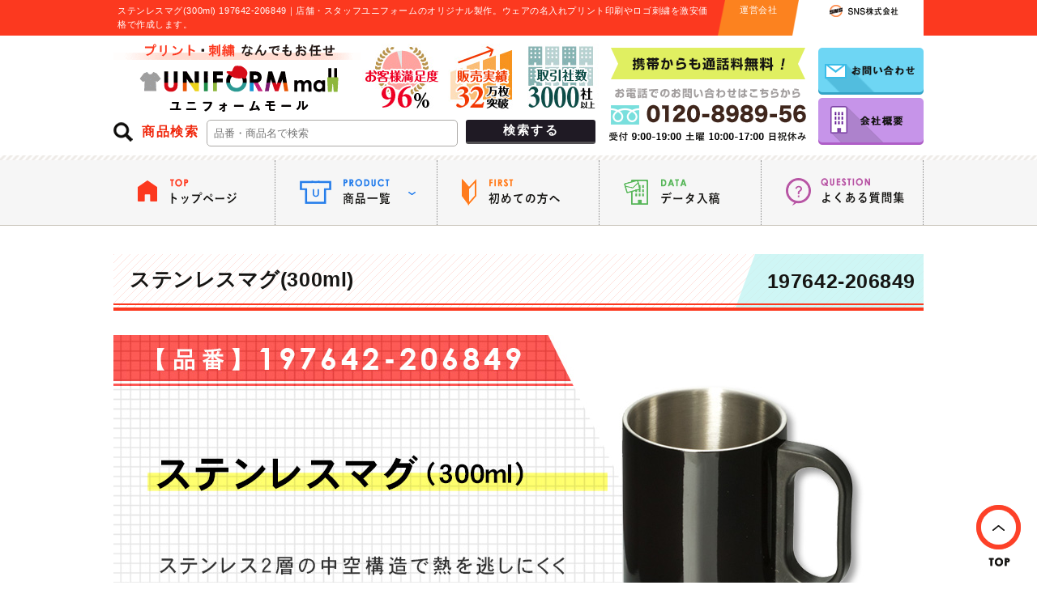

--- FILE ---
content_type: text/html; charset=UTF-8
request_url: https://www.uniform-mall.com/product/detail.php?id=1428
body_size: 8277
content:
<!doctype html>
<html lang="ja">
<head>
<meta charset="UTF-8">
<title>ステンレスマグ(300ml) 197642-206849｜オリジナルウェアの激安プリント製作｜ユニフォームモール</title>
<meta name="viewport" content="width=device-width">
<meta name="description" content="ステンレスマグ(300ml)（197642-206849）｜企業用・店舗用・スタッフ用ユニフォームが何でも揃う【ユニフォームモール】激安プリント価格に自信有り。初めてのオリジナル製作でも安心の知識豊富なスタッフが専属でサポート。Tシャツ・ポロシャツ・トートバッグなど豊富なラインナップでお出迎え！">
<meta name="keywords" content="ユニフォーム,ウェア,オリジナル,激安,プリント,印刷,製作,作成,激安,販促"/>
<link rel="shortcut icon" href="/_images/common/favicon.ico">
<link href="/_share/css/reset.css" rel="stylesheet" type="text/css"/>
<link href="/_share/css/common.css" rel="stylesheet" type="text/css">
<link href="/_share/css/swiper.css" rel="stylesheet" type="text/css">
<link href="/_share/css/product.css" rel="stylesheet" type="text/css">
<script src="https://ajax.googleapis.com/ajax/libs/jquery/3.7.1/jquery.min.js"></script>
<script type="text/javascript" src="/_share/js/common.js"></script>
<script type="text/javascript" src="/_share/js/matchHeight.js"></script>
<script type="text/javascript" src="/_share/js/product_img.js"></script>
<script type="text/javascript" src="/_share/js/swiper.js"></script>
<script type="text/javascript">
//matchHeight
$(function() {
	$('.item_viewed ul li dl dt').matchHeight();
});
//swiper
$(function() {
	var mySwiper = new Swiper('.random-box', {
		speed: 1000,
		loop: true,
		slidesPerView: 5,
		slidesPerGroup: 5,
		autoplay: false,
		navigation: {
			nextEl: '.swiper-button-next',
			prevEl: '.swiper-button-prev'
		}
	});
});
</script>
<script type="application/ld+json">
{
"@context": "https://schema.org/",
"@type": "Product",
"name": "197642-206849 ステンレスマグ(300ml)",
"image": [
"https://www.uniform-mall.com/_images/product/tumbler/197642-206849/main_img.jpg"
],
"description": "「ステンレスマグ(300ml)」はステンレス2層の中空構造となっており中に入っているドリンクの熱を逃がしにくいです。光沢のある黒・白・シルバーの3色展開となりシンプルなロゴ印刷も大きめなデザインプリントも可能です。アウトドア系店舗でのノベルティやカーディーラーなどの来店特典などにオススメです。",
"sku": "197642-206849",
"brand": {
"@type": "brand",
"name": "ユニフォームモール"
},
"offers": {
"@type": "Offer",
"url": "https://www.uniform-mall.com/product/detail.php?id=1428",
"priceCurrency": "JPY",
"price": "479",
"priceSpecification": {
"@type": "PriceSpecification",
"minPrice": "479",
"priceCurrency": "JPY" 
},
"priceValidUntil": "2026-03-31",
"itemCondition": "https://schema.org/NewCondition",
"availability": "https://schema.org/InStock",
"seller": {
"@type": "Organization",
"name": "ユニフォームモール"
}
}
}
</script>
<script type="text/javascript">
    $(function() {
        $('.item_viewed ul li dt').matchHeight();
        $('.random-items ul li .random-item-code').matchHeight();
    });
</script>
</head>

<body>
	<header>
		<div id="head">
			<div class="head_h">
				<div class="head_h_cont">
					<h1 class="m_height">ステンレスマグ(300ml) 197642-206849｜店舗・スタッフユニフォームのオリジナル製作。ウェアの名入れプリント印刷やロゴ刺繍を激安価格で作成します。</h1>
					<dl class="company m_height">
						<dt>
							<img class="company_img1" src="/_images/common/head_left.gif">
							<p>運営会社</p>
							<img class="company_img2"  src="/_images/common/head_right.gif">
						</dt>
						<dd class="m_height">
							<p><img src="/_images/common/sns_logo.gif" alt="SNS株式会社"></p>
						</dd>
					</dl>

				</div>
			</div><!--/head_h-->

			<div class="head_cont clear">
				
				<div class="head_left">
					
					<div class="clear">
						<p class="head_logo"><a href="https://www.uniform-mall.com/"><img src="https://www.uniform-mall.com/_images/common/logo.gif" alt="プリント・刺繍なんでもお任せ　ユニフォームモール"></a></p>

						<div class="head_icon">
							<ul class="clear">
								<li><img src="https://www.uniform-mall.com/_images/common/head_manzoku.jpg" alt="お客様満足度96%"></li>
								<li><img src="https://www.uniform-mall.com/_images/common/head_jisseki.jpg" alt="販売実績32万枚突破"></li>
								<li><img src="https://www.uniform-mall.com/_images/common/head_torihiki.jpg" alt="取引社数3000社以上"></li>
							</ul>
						</div>
					</div>
					
					<dl class="side_search clear">
						<dt>商品検索</dt>
						<dd>
							<form action="/search/" method="get">
								<ul class="clear">
									<li><input type="text" placeholder="品番・商品名で検索" name="kw" value=""></li>
									<li class="btn"><input type="submit" value="検索する"></li>
								</ul>
							</form>
						</dd>
					</dl>
					
				</div><!--head_left-->
				
				<div class="head_point">
					<p class="head_phone"><img src="https://www.uniform-mall.com/_images/common/phone.gif" alt="携帯電話からも通話料無料！0120－8989-56　受付：9:00～19:30 土曜10：00～18：00　日祝休み"></p>
					<ul class="head_li a_white">
						<li><a href="https://www.uniform-mall.com/contact/"><img src="https://www.uniform-mall.com/_images/common/contact.gif" alt="お問い合わせ"></a></li>
						<li><a href="https://www.uniform-mall.com/shop/company.php"><img src="https://www.uniform-mall.com/_images/common/company.gif" alt="会社概要"></a></li>
					</ul>
				</div><!--/head_point-->
				
			</div><!--/head_cont-->
			
			<nav>
				<div class="head_nav">
					<ul class="clear">
						<li class="nav1">
							<a href="https://www.uniform-mall.com/">
								<p><img src="https://www.uniform-mall.com/_images/common/nav1.gif" alt="トップページ"></p>
							</a>
						</li>
						<li class="nav2 cate">
							<p><img src="https://www.uniform-mall.com/_images/common/nav2.gif" alt="商品一覧"></p>
							<div class="cateBox">
								<ul class="clear">
									
									<!--Tシャツ-->
									<li>
										<a href="https://www.uniform-mall.com/type/original-tshirt/">
											<span><img src="https://www.uniform-mall.com/_images/common/nav_tshirt.gif"></span>
											オリジナル<br>Tシャツ
										</a>
									</li>
									
									<!--ポロシャツ-->
									<li>
										<a href="https://www.uniform-mall.com/type/polo/">
											<span><img src="https://www.uniform-mall.com/_images/common/nav_polo.gif"></span>
											ポロシャツ
										</a>
									</li>
									
									<!--ブルゾン・ジャンパー-->
									<li>
										<a href="https://www.uniform-mall.com/type/blouson/">
											<span><img src="https://www.uniform-mall.com/_images/common/nav_blouson.gif"></span>
											ブルゾン・<br />ジャンパー
										</a>
									</li>
									
									<!--ワイシャツ-->
									<li>
										<a href="https://www.uniform-mall.com/type/yshirt/">
											<span><img src="https://www.uniform-mall.com/_images/common/nav_yshirt.gif"></span>
											ワイシャツ
										</a>
									</li>
									
									<!--エプロン・帆前掛け-->
									<li>
										<a href="https://www.uniform-mall.com/type/apron/">
											<span><img src="https://www.uniform-mall.com/_images/common/nav_apron.gif"></span>
											エプロン・<br />帆前掛け
										</a>
									</li>
									
									<!--法被-->
									<li>
										<a href="https://www.uniform-mall.com/type/happi/">
											<span><img src="https://www.uniform-mall.com/_images/common/nav_happi.gif"></span>
											法被
										</a>
									</li>
									
									<!--スウェット・トレーナー-->
									<li>
										<a href="https://www.uniform-mall.com/type/sweat/">
											<span><img src="https://www.uniform-mall.com/_images/common/nav_sweat.gif"></span>
											スウェット・<br />トレーナー
										</a>
									</li>
									
									<!--パーカー-->
									<li>
										<a href="https://www.uniform-mall.com/type/parka/">
											<span><img src="https://www.uniform-mall.com/_images/common/nav_parka.gif"></span>
											パーカー
										</a>
									</li>
									
									<!--ビブス-->
									<li>
										<a href="https://www.uniform-mall.com/type/bibs/">
											<span><img src="https://www.uniform-mall.com/_images/common/nav_bibs.gif"></span>
											ビブス
										</a>
									</li>
									
									<!--帽子・キャップ-->
									<li>
										<a href="https://www.uniform-mall.com/type/cap/">
											<span><img src="https://www.uniform-mall.com/_images/common/nav_cap.gif"></span>
											帽子・<br />キャップ
										</a>
									</li>
									
									<!--タオル-->
									<li>
										<a href="https://www.uniform-mall.com/type/towel/">
											<span><img src="https://www.uniform-mall.com/_images/common/nav_towel.gif"></span>
											タオル
										</a>
									</li>
									
									<!--トートバッグ-->
									<li>
										<a href="https://www.uniform-mall.com/type/tote/">
											<span><img src="https://www.uniform-mall.com/_images/common/nav_tote.gif"></span>
											トートバッグ
										</a>
									</li>
									
									<!--ボトル・水筒-->
									<li>
										<a href="https://www.uniform-mall.com/type/bottle/">
											<span><img src="https://www.uniform-mall.com/_images/common/nav_bottle.gif"></span>
											ボトル・水筒
										</a>
									</li>
									
									<!--タンブラー・マグカップ-->
									<li>
										<a href="https://www.uniform-mall.com/type/tumbler/">
											<span><img src="https://www.uniform-mall.com/_images/common/nav_tumbler.gif"></span>
											タンブラー・<br />マグカップ
										</a>
									</li>
									
									<!--マスク-->
									<li>
										<a href="https://www.uniform-mall.com/type/mask/">
											<span><img src="https://www.uniform-mall.com/_images/common/nav_mask.gif"></span>
											マスク
										</a>
									</li>
									
									<!--マスクケース-->
									<li>
										<a href="https://www.uniform-mall.com/type/mask/maskcase/">
											<span><img src="https://www.uniform-mall.com/_images/common/nav_maskcase.gif"></span>
											マスクケース
										</a>
									</li>
                                    
									<!--傘-->
									<li>
										<a href="https://www.uniform-mall.com/type/goods/umbrella/">
											<span><img src="https://www.uniform-mall.com/_images/common/nav_goods.gif"></span>
											傘
										</a>
									</li>
                                    
									<!--扇子-->
									<li>
										<a href="https://www.uniform-mall.com/type/goods/sensu/">
											<span><img src="https://www.uniform-mall.com/_images/common/nav_sensu.gif"></span>
											扇子
										</a>
									</li>
									
								</ul>
							</div>
						</li>
						<li class="nav3">
							<a href="https://www.uniform-mall.com/guide/first.php">
								<p><img src="https://www.uniform-mall.com/_images/common/nav3.gif" alt="初めての方へ"></p>
							</a>
						</li>
						<li class="nav4">
							<a href="https://www.uniform-mall.com/making/data.php">
								<p><img src="https://www.uniform-mall.com/_images/common/nav4.gif" alt="データ入稿"></p>
							</a>
						</li>
						<li class="nav5">
							<a href="https://www.uniform-mall.com/guide/qa/">
								<p><img src="https://www.uniform-mall.com/_images/common/nav5.gif" alt="よくある質問集"></p>
							</a>
						</li>
					</ul>
				</div>
			</nav>
		</div><!--/head-->
	</header>

	<main>

		<div class="main">

		
			<article>
				<section>
					<!--▼メイン画像-->
					<div class="main_img">

						<h2 class="h_product">
							<span class="name">ステンレスマグ(300ml)</span>
							<span class="number">197642-206849</span>
						</h2>
						<p class="img"><img src="https://www.uniform-mall.com/_images/product/tumbler/197642-206849/main_img.jpg" alt="ステンレスマグ(300ml)（197642-206849）3カラー・容量（ml）300"></p>
						<div class="text"><p>「ステンレスマグ(300ml)」はステンレス2層の中空構造となっており中に入っているドリンクの熱を逃がしにくいです。光沢のある黒・白・シルバーの3色展開となりシンプルなロゴ印刷も大きめなデザインプリントも可能です。アウトドア系店舗でのノベルティやカーディーラーなどの来店特典などにオススメです。</p></div>

					</div><!--/main_img-->
				</section>

				<!--▼価格 生地厚 生地仕様-->
				<div class="item_data">

					<!--▼本体価格-->
					<dl class="item_price">
						<dt>本体価格<span class="ps">無地単価</span></dt>
						<dd class="maker_price"><p>メーカー定価<br /><s>825円(税込)</s></p></dd>
						<dd class="mall_price">
							<p><img loading="lazy" src="/_images/product/_common/mall_price.gif" alt="ユニフォームモール価格" width="221" height="75"></p>
							<strong>435円</strong><span class="ps">(税別)</span>
                            <p class="price_tax">479円(税込)</p>
						</dd>
					</dl>

					<!--▼商品仕様-->
					<div class="item_spec">
					<!--プリント参考価格-->
<div class="print_price">
<dl class="price_data">
<dt>プリント参考価格※税込</dt>
<dd class="clear">

<table class="print_price_table">
<tr>
    <th>50<span>個</span></th>
    <th>100<span>個</span></th>
</tr>
<tr>
    <td>@966円<span>本体代込</span></td>
    <td>@722円<span>本体代込</span></td>
</tr>
</table>

<dl class="price_down">
    <dt>大ロット 300個、500個、1,000個～</dt>
    <dd><img src="/_images/product/_common/banner_price down.jpg" alt="ここから大きく値引きます！ロットが増えると更にお得！販促担当者を当店は価格で応援します！〇他店徹底対抗価格！値引き率UP!"></dd>
</dl>

</dd>
</dl>
<p class="caution">※パット印刷1Cでのプリント価格です。</p>
</div><!--print_price-->


<div class="item_cloth">
<!--▼カラー・サイズ-->
<dl class="cloth_data colorSize clear">
<dt class="dt_left">カラー数・容量<span class="en">COLOR&amp;SIZE</span></dt>
<dd class="content">
<dl class="color">
    <dt>COLOR</dt><dd>3<span>カラー</span></dd>
</dl>
<dl class="size">
    <dt>SIZE</dt><dd>300<span>ml</span></dd>
</dl>
</dd>
</dl>

<!--▼仕様-->
<dl class="cloth_data specification clear">
<dt class="dt_left">仕様<span class="en">SPECIFICATION</span></dt>
<dd class="content">
<ul>
    <li>容量：約300ml</li>
    <li>材質：本体/ステンレス、取手/PP</li>
    <li>包装：白箱入り</li>
    <li><span class="black">最少ロット：50個～</span></li>
</ul>
</dd>

<!--アイコン-->
<dd class="content_icon">
<ul class="clear">
    <li><img src="/_images/product/_icon/st2_icon.gif" alt="ステンレス2層"></li>
</ul>
</dd>

<!--注意-->
<dd class="caution">
    <p>※商品の色は、携帯やパソコンのモニター環境により、若干異なって見える場合がございます。</p>
    <p>尚、品質向上の為、予告なく仕様を変更する場合がございます事を予めご了承下さい。</p>
    <p>※発送単位未満、もしくはカートン割れの端数が出る場合には、手数料が発生する場合がございます。</p>
</dd>

</dl>
</div>
					</div>

				</div><!--/item_data-->

			</article>

			<!--▼お見積り　お問い合わせはこちら-->
			<div class="contact_btn a_white">
				
					<p class="estimate_btn">
													<a href="https://www.uniform-mall.com/estimate/?id=1428"><img loading="lazy" src="/_images/product/_common/banner_estimate.gif" alt="1営業日以内にご連絡致します！お見積り依頼はこちら" width="740" height="170"></a>
												</p>
				
				<div class="content">
					<p><img loading="lazy" src="/_images/product/_common/banner_phone.jpg" alt="お急ぎの方必見｜お電話でのお見積り・質問大歓迎！専門スタッフが即対応致します　0120-8989-56" width="1000" height="255"></p>
				</div>
			</div><!--/contact_btn-->

			<!--▼カラーとサイズについて-->
			<section>
				<div class="item_color_size">
					<h3 class="h_product"><span class="cont">ステンレスマグ(300ml)(197642-206849)のカラーとサイズについて</span></h3>

					<!--▼カラーラインナップと商品仕様イメージ-->
					<section>
						<div class="color_img">
							<h4 class="h_itemdata">カラーラインナップと商品仕様イメージ</h4>

							<div class="viewer clear">

								<div class="view_img">
																				<img loading="lazy" src="https://www.uniform-mall.com/_images/product/tumbler/197642-206849/data_01.jpg" width="398" height="478" alt="ステンレスマグ(300ml)（197642-206849）正面" />
																						<img loading="lazy" src="https://www.uniform-mall.com/_images/product/tumbler/197642-206849/data_02.jpg" width="398" height="478" alt="ステンレスマグ(300ml)（197642-206849）持ちやすいハンドル付き" />
																														<img loading="lazy" src="https://www.uniform-mall.com/_images/product/tumbler/197642-206849/color_197642.jpg" width="398" height="478" alt="黒" />
																				<img loading="lazy" src="https://www.uniform-mall.com/_images/product/tumbler/197642-206849/color_197741.jpg" width="398" height="478" alt="白" />
																				<img loading="lazy" src="https://www.uniform-mall.com/_images/product/tumbler/197642-206849/color_206849.jpg" width="398" height="478" alt="シルバー" />
																		</div>

								<div class="thum_box">
									<ul class="thum_data clear">
																						<li><a href="javascript:void(0);"><img loading="lazy" src="https://www.uniform-mall.com/_images/product/tumbler/197642-206849/data_thum_01.jpg" alt="ステンレスマグ(300ml)（197642-206849）正面" width="63" height="63" /></a></li>
																								<li><a href="javascript:void(0);"><img loading="lazy" src="https://www.uniform-mall.com/_images/product/tumbler/197642-206849/data_thum_02.jpg" alt="ステンレスマグ(300ml)（197642-206849）持ちやすいハンドル付き" width="63" height="63" /></a></li>
																					</ul>
									
									<p class="caution_color">※仕様画像に関しては廃盤カラーを使用している場合もございます。ご了承下さい。</p>

									<div class="color_img_box">
										<h5>カラーラインナップ<span class="red">COLOR</span></h5>
										<ul class="thum_color clear">
																								<li><a href="javascript:void(0);"><img loading="lazy" src="https://www.uniform-mall.com/_images/product/tumbler/197642-206849/thum_s_197642.jpg" width="51" height="51" alt="黒" /></a></li>
																										<li><a href="javascript:void(0);"><img loading="lazy" src="https://www.uniform-mall.com/_images/product/tumbler/197642-206849/thum_s_197741.jpg" width="51" height="51" alt="白" /></a></li>
																										<li><a href="javascript:void(0);"><img loading="lazy" src="https://www.uniform-mall.com/_images/product/tumbler/197642-206849/thum_s_206849.jpg" width="51" height="51" alt="シルバー" /></a></li>
																							</ul>
									</div>
									<div class="description">
										<p>※上記サムネイルをクリックすると写真（左）に拡大画像が表示されます。</p>
									</div>

								</div><!--/thum_box-->

							</div><!--/.viewer-->


						</div><!--/color_img-->
					</section>

					<div class="clear">
						<!--▼サイズについて-->
						<section>
							<div class="size_table few_size">
<h4 class="h_itemdata">サイズについて</h4>
<table>
<tr>
    <th class="th_yellow">サイズ</th>
    <td>（取手含まず）直径75×H90mm</td>
</tr>
</table>

</div><!--/size_table-->
						</section>

						<!--▼印刷可能範囲について-->
						<section>
							<div id="print" class="few_print">
<h4><img src="/_images/product/_common/print.gif" alt="PRINT">印刷可能範囲について</h4>
<div class="print_cont">

<p><img src="/_images/product/_print/print_taio.jpg" alt="プリント対応可能商品です。プリント範囲箇所については、別途お問合わせ下さい。"></p>

</div>
</div><!--/print-->						</section>

					</div><!--/clear-->

				</div><!--/item_color_size-->
			</section>

			<!--▼商品詳細仕様について-->
				
			<!--▼お見積り　お問い合わせはこちら-->
			<div class="contact_btn a_white">
				
					<p class="estimate_btn">
													<a href="https://www.uniform-mall.com/estimate/?id=1428"><img loading="lazy" src="/_images/product/_common/banner_estimate.gif" alt="1営業日以内にご連絡致します！お見積り依頼はこちら" width="740" height="170"></a>
												</p>
				
				<div class="content">
					<p><img loading="lazy" src="/_images/product/_common/banner_phone.jpg" alt="お急ぎの方必見｜お電話でのお見積り・質問大歓迎！専門スタッフが即対応致します　0120-8989-56" width="1000" height="255"></p>
				</div>
			</div><!--/contact_btn-->

							<!--▼ぱんくず-->
				<div class="bread-list-box">
					<h3 class="h_red_box">ステンレスマグ(300ml)(197642-206849)登録カテゴリ</h3>
					<nav>
						<ol class="pnkz" itemscope itemtype="http://schema.org/BreadcrumbList">
<li itemprop="itemListElement" itemscope itemtype="http://schema.org/ListItem"><a itemprop="item" href="https://www.uniform-mall.com/"><span itemprop="name">オリジナルTシャツならユニフォームモール</span><meta itemprop="position" content="1" /></a></li>
<li itemprop="itemListElement" itemscope itemtype="http://schema.org/ListItem"><a itemprop="item" href="https://www.uniform-mall.com/type/tumbler/"><span itemprop="name">オリジナルタンブラー</span><meta itemprop="position" content="2" /></a></li>

<li itemprop="itemListElement" itemscope itemtype="http://schema.org/ListItem"><span itemprop="name">ステンレスマグ(300ml)(197642-206849)</span><meta itemprop="position" content="3" /></li>
</ol>
<ol class="pnkz" itemscope itemtype="http://schema.org/BreadcrumbList">
<li itemprop="itemListElement" itemscope itemtype="http://schema.org/ListItem"><a itemprop="item" href="https://www.uniform-mall.com/"><span itemprop="name">オリジナルTシャツならユニフォームモール</span><meta itemprop="position" content="1" /></a></li>
<li itemprop="itemListElement" itemscope itemtype="http://schema.org/ListItem"><a itemprop="item" href="https://www.uniform-mall.com/type/tumbler/"><span itemprop="name">オリジナルタンブラー</span><meta itemprop="position" content="2" /></a></li>
<li itemprop="itemListElement" itemscope itemtype="http://schema.org/ListItem"><a itemprop="item" href="https://www.uniform-mall.com/type/tumbler/mug/"><span itemprop="name">オリジナルマグカップ</span><meta itemprop="position" content="3" /></a></li>

<li itemprop="itemListElement" itemscope itemtype="http://schema.org/ListItem"><span itemprop="name">ステンレスマグ(300ml)(197642-206849)</span><meta itemprop="position" content="4" /></li>
</ol>
<ol class="pnkz" itemscope itemtype="http://schema.org/BreadcrumbList">
<li itemprop="itemListElement" itemscope itemtype="http://schema.org/ListItem"><a itemprop="item" href="https://www.uniform-mall.com/"><span itemprop="name">オリジナルTシャツならユニフォームモール</span><meta itemprop="position" content="1" /></a></li>
<li itemprop="itemListElement" itemscope itemtype="http://schema.org/ListItem"><a itemprop="item" href="https://www.uniform-mall.com/type/tumbler/"><span itemprop="name">オリジナルタンブラー</span><meta itemprop="position" content="2" /></a></li>
<li itemprop="itemListElement" itemscope itemtype="http://schema.org/ListItem"><a itemprop="item" href="https://www.uniform-mall.com/type/tumbler/stainless/"><span itemprop="name">ステンレスタンブラー・マグカップ</span><meta itemprop="position" content="3" /></a></li>

<li itemprop="itemListElement" itemscope itemtype="http://schema.org/ListItem"><span itemprop="name">ステンレスマグ(300ml)(197642-206849)</span><meta itemprop="position" content="4" /></li>
</ol>
<ol class="pnkz" itemscope itemtype="http://schema.org/BreadcrumbList">
<li itemprop="itemListElement" itemscope itemtype="http://schema.org/ListItem"><a itemprop="item" href="https://www.uniform-mall.com/"><span itemprop="name">オリジナルTシャツならユニフォームモール</span><meta itemprop="position" content="1" /></a></li>
<li itemprop="itemListElement" itemscope itemtype="http://schema.org/ListItem"><a itemprop="item" href="https://www.uniform-mall.com/type/tumbler/"><span itemprop="name">オリジナルタンブラー</span><meta itemprop="position" content="2" /></a></li>
<li itemprop="itemListElement" itemscope itemtype="http://schema.org/ListItem"><a itemprop="item" href="https://www.uniform-mall.com/type/tumbler/size/small/"><span itemprop="name">容量349ml以下（小さめサイズ）</span><meta itemprop="position" content="3" /></a></li>

<li itemprop="itemListElement" itemscope itemtype="http://schema.org/ListItem"><span itemprop="name">ステンレスマグ(300ml)(197642-206849)</span><meta itemprop="position" content="4" /></li>
</ol>
					</nav>
				</div>
				            
            
			<!--▼チェックしたアイテム-->
			<aside>
				<div class="item_viewed">
					<h3 class="h_viewed">
						<span><img loading="lazy" src="/_images/product/_common/viewed_items.gif" alt="VIEWED ITEMS">チェックした商品</span>
					</h3>

					<ul>
														<li>
									<a href="/product/detail.php?id=1428">
										<dl>
											<dt>
												<img loading="lazy" src="https://www.uniform-mall.com/_images/product/tumbler/197642-206849/thum_m.jpg" width="303" height="278">
												ステンレスマグ(300ml)											</dt>
																						<dd>435円（税別）/479円（税込）</dd>
										</dl>
									</a>
								</li>
													</ul>
				</div><!--/viewed-->
			</aside>

		</div><!--/.main-->
	</main>


	
	
	<!--▼追従-->
	<div class="go_top a_white">
		<a href="#head"><img src="/_images/common/gotop.png" alt="TOP"></a>
	</div>

	<!--▼追従-->
	<div class="go_top a_white">
		<a href="#head"><img src="https://www.uniform-mall.com/_images/common/gotop.png" alt="TOP"></a>
	</div>

	<footer>
		<div class="footer">

			<div class="footer_cont clear">

				<!--▼運営会社-->
				<div class="foot_company">
					<h4><p class="logo"><a href="https://www.uniform-mall.com/"><img src="https://www.uniform-mall.com/_images/common/foot_logo.gif" alt="ユニフォームモール"></a></p></h4>

                    <dl class="siteOutLink">
                        <dt>弊社運営サイトのご紹介</dt>
                        <dd>
                            <ul>
                                <li><a href="https://www.novelty-gift-mall.com/" target="_blank"><img src="https://www.uniform-mall.com/_images/common/foot-link-novelty.jpg" alt="ノベルティ・ギフトモール"></a></li>
                                <li><a href="https://www.flag-mall.net/" target="_blank"><img src="https://www.uniform-mall.com/_images/common/foot-link-flag.jpg" alt="フラッグモール"></a></li>
                                <li><a href="https://www.nobori-mall.com/" target="_blank"><img src="https://www.uniform-mall.com/_images/common/foot-link-nobori.jpg" alt="のぼりモール"></a></li>
                                <li><a href="https://www.banner-mall.jp/" target="_blank"><img src="https://www.uniform-mall.com/_images/common/foot-link-banner.jpg" alt="バナーモール"></a></li>
								<li><a href="https://www.tenjikai-mall.com/" target="_blank"><img src="https://www.uniform-mall.com/_images/common/foot-link-tenjikai.jpg" alt="展示会モール"></a></li>
								<li><a href="https://www.tent-store.net/" target="_blank"><img src="https://www.uniform-mall.com/_images/common/foot-link-tent.jpg" alt="テント屋"></a></li>
                                <li><a href="https://www.hansoku-mall.com/" target="_blank"><img src="https://www.uniform-mall.com/_images/common/foot-link-hansoku.jpg" alt="販促モール"></a></li>
                            </ul>
                        </dd>
                    </dl>

					<div class="foot_company_li">
						<ul>
							<li class="company_name">
								<figure>
									<div class="clear">
										<img src="https://www.uniform-mall.com/_images/common/foot_company_logo.gif">
										<figcaption><p>運営会社<br />SNS株式会社</p></figcaption>
									</div>
								</figure>
								<div class="privacy_mark"><img src="https://www.uniform-mall.com/_images/common/footer-privacy-mark.gif" alt="当社は、個人情報の適切な保護措置を講ずる事業所としてプライバシーマークの認証を取得しています。"></div>
							</li>
							<li>
								<p>〒101-0054<br />
								東京都千代田区神田錦町2-9 <br />
								コンフォール安田ビル9階</p>
							</li>
							<li class="address">
								<address>
									<ul>
										<li><p><strong>TEL：</strong>03-6262-9591</p></li> 
										<li><p><strong>FAX：</strong>03-6262-9592</p></li> 
										<li><p><strong>MAIL：</strong><a href="mailto:info@uniform-mall.com">info@uniform-mall.com</a></p></li>
									</ul>
								</address>
							</li>
						</ul>
					</div><!--/foot_company_li-->
				</div><!--/foot_company-->

				<!--▼ナビゲーション-->
				<div class="foot_container">

					<p class="mb30 a_white"><a href="https://www.uniform-mall.com/column/portfolio/"><img src="https://www.uniform-mall.com/_images/common/footer_link_column.gif" alt="製作実績はこちら"></a></p>

					<nav>
						<ul class="foot_container_li clear">

							<li>
								<!--▼新作・ランキングから探す-->
								<dl>
									<dt>新作・ランキングから探す</dt>
									<dd><a href="https://www.uniform-mall.com/new-item/">新商品一覧</a></dd>
									<dd class="rank"><a href="https://www.uniform-mall.com/type/ranking.php">当店売れ筋ランキング</a></dd>
								</dl>
							</li>

							<li>
								<!--▼ご注文ガイド-->
								<dl>
									<dt><a href="https://www.uniform-mall.com/guide/">ご注文ガイド</a></dt>
									<dd><a href="https://www.uniform-mall.com/guide/first.php">初めての方へ</a></dd>
									<dd><a href="https://www.uniform-mall.com/guide/flow.php">お見積りから納品まで</a></dd>
									<dd><a href="https://www.uniform-mall.com/guide/pay.php">送料とお支払方法</a></dd>
									<dd><a href="https://www.uniform-mall.com/guide/change.php">返品と交換について</a></dd>
									<dd><a href="https://www.uniform-mall.com/guide/qa/">よくある質問集</a></dd>
									<dd><a href="https://www.uniform-mall.com/large/">大口注文窓口</a></dd>
									<dd><a href="https://www.uniform-mall.com/guide/fax.php">お見積用FAX用紙ダウンロード</a></dd>
								</dl>
							</li>

							<li>
								<!--▼デザイン・印刷方法-->
								<dl>
									<dt><a href="https://www.uniform-mall.com/making/">デザイン・印刷方法</a></dt>
									<dd><a href="https://www.uniform-mall.com/making/design.php">デザイン作成方法について</a></dd>
									<dd><a href="https://www.uniform-mall.com/making/data.php">データ入稿方法について</a></dd>
									<dd><a href="https://www.uniform-mall.com/making/print.php">印刷方法について</a></dd>
									<dd><a href="https://www.uniform-mall.com/making/creat.php">製版と色数について</a></dd>
									<dd><a href="https://www.uniform-mall.com/making/cloth.php">生地について</a></dd>
									<dd><a href="https://www.uniform-mall.com/making/font.php">フォント・書体集</a></dd>
								</dl>
							</li>

							<li>
							<!--▼当店について-->
								<dl>
									<dt><a href="https://www.uniform-mall.com/shop/">当店について</a></dt>
									<dd><a href="https://www.uniform-mall.com/column/report/">ユニフォームモールコラム</a></dd>
									<dd><a href="https://www.uniform-mall.com/shop/company.php">会社概要</a></dd>
									<dd><a href="https://www.uniform-mall.com/shop/policy.php">サイトポリシー</a></dd>
									<dd><a href="https://www.uniform-mall.com/shop/privacy.php">個人情報保護方針</a></dd>
									<dd><a href="https://www.uniform-mall.com/shop/legal.php">特定商取引の表示</a></dd>
									<dd><a href="https://www.uniform-mall.com/shop/sitemap.php">サイトマップ</a></dd>
								</dl>
							</li>

						</ul><!--/foot_container_li-->
					</nav>

				</div><!--/foot_container-->

			</div><!--/footer_cont-->

			<div class="copy">
				<small><p>Copyright © 2018-2026 ユニフォームモール All Rights Reserved.</p></small>
			</div>

		</div><!--/footer-->
	</footer>

<script type="text/javascript">
    (function(c,l,a,r,i,t,y){
        c[a]=c[a]||function(){(c[a].q=c[a].q||[]).push(arguments)};
        t=l.createElement(r);t.async=1;t.src="https://www.clarity.ms/tag/"+i;
        y=l.getElementsByTagName(r)[0];y.parentNode.insertBefore(t,y);
    })(window, document, "clarity", "script", "fqvpmm51t9");
</script>

<!-- Google tag (gtag.js) -->
<script async src="https://www.googletagmanager.com/gtag/js?id=G-3CQ1C05QK5"></script>
<script>
  window.dataLayer = window.dataLayer || [];
  function gtag(){dataLayer.push(arguments);}
  gtag('js', new Date());

  gtag('config', 'G-3CQ1C05QK5');
  gtag('config', 'UA-34813047-22');
</script>

</body>
</html>

--- FILE ---
content_type: text/css
request_url: https://www.uniform-mall.com/_share/css/reset.css
body_size: 727
content:
@charset "utf-8";
/* CSS Document */

/* 初期リセット */
body,div,dl,dt,dd,ul,ol,li,h1,h2,h3,h4,h5,h6,pre,form,fieldset,input,textarea,p,blockquote,th,td,article, aside, canvas, details, figcaption, figure, header,
footer, hgroup, menu, nav, section, summary {
 margin:0;
 padding:0;
}
article, aside, canvas, details, figcaption, figure, header,
footer, hgroup, menu, nav, section, summary {
 display: block;
}
hr {
　border: none;
}
table {
 border-collapse:collapse;
 border-spacing:0;
}
fieldset,img {
 border:0;
 vertical-align: top;
}
address,caption,cite,code,dfn,em,strong,th,var {
 font-style:normal;
 font-weight:normal;
}
ol,ul {
 list-style:none;
}
caption,th {
 text-align:left;
}
h1,h2,h3,h4,h5,h6 {
 font-size:100%;
 font-weight:normal;
}
abbr,acronym { border:0;
}
a { text-decoration: none; }

--- FILE ---
content_type: application/javascript
request_url: https://www.uniform-mall.com/_share/js/common.js
body_size: 797
content:
//スクロール
/*$(function(){
	$('a[href^=#]').click(function(){
		var speed = 500;
		var href= $(this).attr("href");
		var target = $(href == "#" || href == "" ? 'html' : href);
		var position = target.offset().top;
		$("html, body").animate({scrollTop:position}, speed, "swing");
		return false;
	});
});*/

//スムーススクロール
$(function () {
	var $pageTop = $("#page-top")
	$pageTop.hide();
	$(window).scroll(function () {
		if ($(this).scrollTop() > 500) {
			$pageTop.fadeIn();
		} else {
			$pageTop.fadeOut();
		}
	});
	$('a[href^="#"]').click(function () {
		var href = $(this).attr("href");
		var target = $(href == "#" || href == "" ? 'html' : href);
		var position = target.offset().top -90;
		$("html, body").animate({
			scrollTop: position
		}, 500, "swing");
		return false;
	});
});

//高さをそろえる
$(function() {
	$('.m_height').matchHeight();
});

